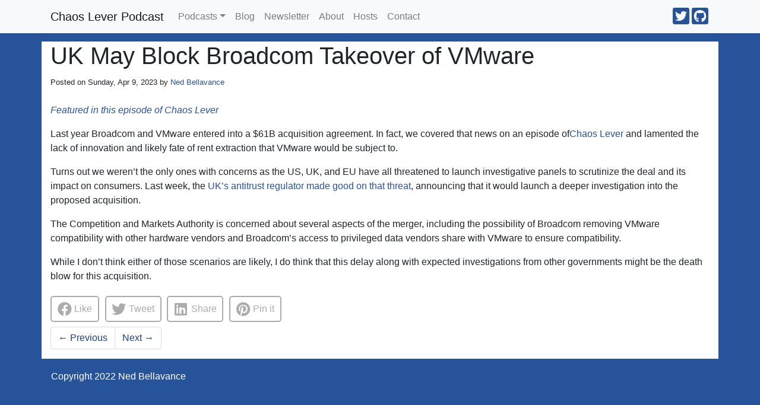

--- FILE ---
content_type: text/html
request_url: https://chaoslever.com/blog/cl-20230404-lr6/
body_size: 2795
content:
<!DOCTYPE html>
<html itemscope lang="en-us">
<head>
<meta http-equiv="X-UA-Compatible" content="IE=edge" />
<meta charset="utf-8">
<meta name="HandheldFriendly" content="True">
<meta name="MobileOptimized" content="320">
<meta name="viewport" content="width=device-width, initial-scale=1, shrink-to-fit=no">

  <meta name="description" content="First ARM, now this? Geez, what&#39;s your problem guv?">

<meta name="generator" content="Hugo 0.124.1">

<meta property="og:title" content="UK May Block Broadcom Takeover of VMware" />
<meta name="twitter:title" content="UK May Block Broadcom Takeover of VMware"/>
<meta itemprop="name" content="UK May Block Broadcom Takeover of VMware">
<meta property="article:published_time" content="2023-04-09T11:05:00-05:00" />
<meta property="article:modified_time" content="2023-04-09T11:05:00-05:00" />
<meta property="og:updated_time" content="2023-04-09T11:05:00-05:00" /><meta property="og:site_name" content="Chaos Lever Podcast" /><meta property="og:description" content="First ARM, now this? Geez, what&#39;s your problem guv?" />
    <meta name="twitter:description" content="First ARM, now this? Geez, what&#39;s your problem guv?" />
    <meta itemprop="description" content="First ARM, now this? Geez, what&#39;s your problem guv?">

  
    <meta name="twitter:site" content="@chaos_lever"/>
    <meta name="twitter:creator" content="@chaos_lever"/>
  

<meta name="twitter:domain" content="chaoslever.com"/>
<meta property="og:type" content="website" />

<meta property="og:url" content="/blog/cl-20230404-lr6/" />

    <meta name="twitter:card" content="summary_large_image" />
    
        <meta property="og:image" content="https://chaoslever.com//img/episodes/CL-20230404.png" />
        <meta name="twitter:image" content="https://chaoslever.com//img/episodes/CL-20230404.png"/>
        <meta itemprop="image" content="https://chaoslever.com//img/episodes/CL-20230404.png" />
    






<script async src="https://www.googletagmanager.com/gtag/js?id=G-CZV5YGGJD6"></script>
<script>
  window.dataLayer = window.dataLayer || [];
  function gtag(){dataLayer.push(arguments);}
  gtag('js', new Date());

  gtag('config', 'G-CZV5YGGJD6');
</script>


<title>UK May Block Broadcom Takeover of VMware</title>
<link rel="canonical" href="https://chaoslever.com/blog/cl-20230404-lr6/">

<link rel="icon" href="https://chaoslever.com/icon/favicon.ico">









<link href="https://chaoslever.com/css/blue.css" rel="stylesheet">

<link href="https://fonts.googleapis.com/css?family=Lato|Raleway" rel="stylesheet">


<link href=https://chaoslever.com/css/all.css rel="stylesheet">
<link href=https://chaoslever.com/css/mediaelementplayer.min.css rel="stylesheet">
<style>
    .mejs__overlay-button {
        background-image: url("/img/mejs-controls.svg");
    }
    .mejs__overlay-loading-bg-img {
        background-image: url("/img/mejs-controls.svg");
    }
    .mejs__button > button {
        background-image: url("/img/mejs-controls.svg");
    }
    </style>
<link href=https://chaoslever.com/css/speed.min.css rel="stylesheet">

    <link rel="alternate" type="application/rss+xml" title="Chaos Lever Podcast" href="https://chaoslever.com/blog/index.xml"/>


</head>

<body lang="">
<nav class="navbar fixed-top navbar-expand-md navbar-light bg-light">
<div class="container">
<a class="navbar-brand" href="https://chaoslever.com/">Chaos Lever Podcast</a>
  <button class="navbar-toggler" type="button" data-toggle="collapse" data-target="#navbarSupportedContent" aria-controls="navbarSupportedContent" aria-expanded="false" aria-label="Toggle navigation">
    <span class="navbar-toggler-icon"></span>
  </button>

  <div id="navbarSupportedContent" class="navbar-collapse collapse">
      <ul class="navbar-nav mr-auto">
          
          
            
              
                <li class="nav-item dropdown">
                  <a class="nav-link dropdown-toggle" data-toggle="dropdown" href="#" role="button" aria-haspopup="true" aria-expanded="false">Podcasts</a>
                <div class="dropdown-menu">
                
                  <a class="dropdown-item" href="https://chaoslever.com/series/chaos-lever">Chaos Lever</a>
                
                  <a class="dropdown-item" href="https://chaoslever.com/series/moar-tech-garbage">Moar Tech Garbage</a>
                
                </div>
                </li>
              
            
              
                  <li class= "nav-item ">
                  <a href="https://chaoslever.com/blog" class="nav-link">
                      
                      <span>Blog</span>
                  </a>
                </li>
              
            
              
                  <li class= "nav-item ">
                  <a href="https://chaoslever.com/newsletter" class="nav-link">
                      
                      <span>Newsletter</span>
                  </a>
                </li>
              
            
              
                  <li class= "nav-item ">
                  <a href="https://chaoslever.com/about" class="nav-link">
                      
                      <span>About</span>
                  </a>
                </li>
              
            
              
                  <li class= "nav-item ">
                  <a href="https://chaoslever.com/host" class="nav-link">
                      
                      <span>Hosts</span>
                  </a>
                </li>
              
            
              
                  <li class= "nav-item ">
                  <a href="https://chaoslever.com/contact" class="nav-link">
                      
                      <span>Contact</span>
                  </a>
                </li>
              
            
          
        </ul>

      <ul class="navbar-nav ml-auto">
        
        
          <li>
            

  <a class="social-links" href = "https://twitter.com/chaos_lever"><i class="fab fa-twitter-square fa-2x"></i></a>


          </li>
        
        
        
        
        
        
          <li>
            

  <a class="social-links" href = "https://github.com/ned1313"><i class="fab fa-github-square fa-2x"></i></a>


          </li>
        
        
        
      </ul>
  </div>
  </div>
  </nav>

<div class="container middle_container">
  

<h1>UK May Block Broadcom Takeover of VMware</h1>
<small>Posted on Sunday, Apr 9, 2023 


    
    
    
    
    by <a href="https://chaoslever.com/host/ned/ ">Ned Bellavance</a>
 




</small>
<br><br>
<p><em><a href="https://chaoslever.com/cl-20230404/">Featured in this episode of Chaos Lever</a></em></p>
<p>Last year Broadcom and VMware entered into a $61B acquisition agreement. In fact, we covered that news on an episode of<a href="https://chaoslever.com/cl-05312022/">Chaos Lever</a> and lamented the lack of innovation and likely fate of rent extraction that VMware would be subject to.</p>
<p>Turns out we weren’t the only ones with concerns as the US, UK, and EU have all threatened to launch investigative panels to scrutinize the deal and its impact on consumers. Last week, the <a href="https://siliconangle.com/2023/03/29/u-k-watchdog-launches-deeper-probe-61b-broadcom-vmware-merger/">UK’s antitrust regulator made good on that threat</a>, announcing that it would launch a deeper investigation into the proposed acquisition.</p>
<p>The Competition and Markets Authority is concerned about several aspects of the merger, including the possibility of Broadcom removing VMware compatibility with other hardware vendors and Broadcom’s access to privileged data vendors share with VMware to ensure compatibility.</p>
<p>While I don’t think either of those scenarios are likely, I do think that this delay along with expected investigations from other governments might be the death blow for this acquisition.</p>

<div id="share"></div>
<div class="row">
  
  <div class="col-md-12">
    <nav>
      <ul class="pagination">
        
          <li class="page-item">
            <a href="https://chaoslever.com/blog/cl-20230404-lr5/" class="page-link">
              <span aria-hidden="true">&larr;</span>
              Previous</a>
          </li>
          
        
          <li class="page-item">
            <a href="https://chaoslever.com/blog/cl-20230411-lr1/" class="page-link">Next
              <span aria-hidden="true">&rarr;</span>
            </a>
          </li>
          
      </ul>
    </nav>
  </div>
</div>



</div> 
<div class = "container bottom_container">
  <div class="row">
  <div class="col-md-12">
    <nav class = "navbar navbar-default navbar_footer">
    <ul class="nav navbar-nav navbar-right">
      
        <li>
          <p class = "footer_copyright">Copyright 2022 <a href="https://nedinthecloud.com">Ned Bellavance</a></p>
        </li>
      
      <li>
        &nbsp;
      </li>
    </ul>
  </nav>

  </div>
</div>
</div>
<script src='https://chaoslever.com/js/castanet-min.js'></script>
<script>
    $("#share").jsSocials({
        shares: [
      {
        share: "facebook",
        logo: "fab fa-facebook",
      },
      {
        share: "twitter",           
        label: "Tweet",             
        logo: "fab fa-twitter",
        
        
        
        
        
          
            via: "chaos_lever", 
          
        
        url: "https:\/\/chaoslever.com\/blog\/cl-20230404-lr6\/",
        text: "UK May Block Broadcom Takeover of VMware"
      },
      {
        share: "linkedin",
        logo: "fab fa-linkedin"
      },
      {
        share: "pinterest",
        logo: "fab fa-pinterest"
      }
    ],
    });
</script>

<script>
  $(document).ready(function() {

    $('.transcript').hide();
    $(".hide_transcript").hide();
    $(".hide_transcript").click(function () {
    $(".transcript").hide("fast");
    $(".show_transcript").show();
    $(".hide_transcript").hide();
   });

    $(".show_transcript").click(function () {
    $(".transcript").show(500);
    $(".hide_transcript").show();
    $(".show_transcript").hide();
   });

  });

</script>

<script>
  var player = new MediaElementPlayer('player2', {
      features: ['playpause', 'current', 'progress', 'duration', 'volume','speed'],
      defaultSpeed: 1.0,
      
  });
</script>


</body>
</html>

